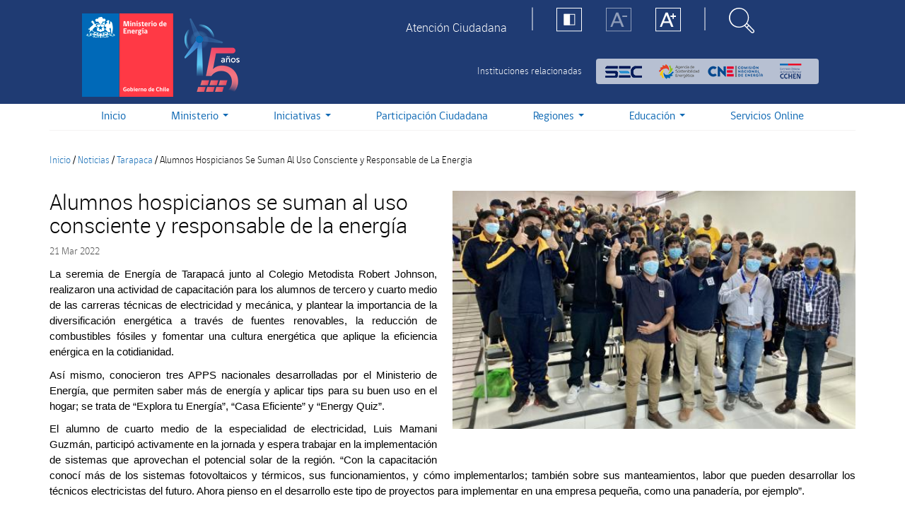

--- FILE ---
content_type: text/plain; charset=UTF-8
request_url: https://energia.gob.cl/c99a4269-161c-4242-a3f0-28d44fa6ce24?
body_size: 104
content:
{"ssresp":"0","jsrecvd":"true","__uzmaj":"baae5675-8c82-4a8a-be97-3ecf7bb4ea07","__uzmbj":"1769024550","__uzmcj":"532781034005","__uzmdj":"1769024550","jsbd2":"2ebe5044-bmxl-62c2-7f82-951031ca5564"}

--- FILE ---
content_type: text/plain; charset=UTF-8
request_url: https://energia.gob.cl/c99a4269-161c-4242-a3f0-28d44fa6ce24?
body_size: 212
content:
{"ssresp":"0","jsrecvd":"true","__uzmaj":"dd4604fa-0565-4780-bced-11052d93caf0","__uzmbj":"1769024550","__uzmcj":"372401073823","__uzmdj":"1769024550","__uzmlj":"b7r08sShJR+Zr2amIY1zyYIXrE82gvZKwOSvrDn4Ij4=","__uzmfj":"7f9000dd4604fa-0565-4780-bced-11052d93caf01-17690245507410-00289d1cc06e417113810","uzmxj":"7f900007275a16-9c14-4530-8505-3235a2d685a91-17690245507410-5525fac3147dbbaa10","dync":"uzmx","jsbd2":"88987a20-bmxl-62c2-1b6e-24776b732413","mc":{},"mct":""}